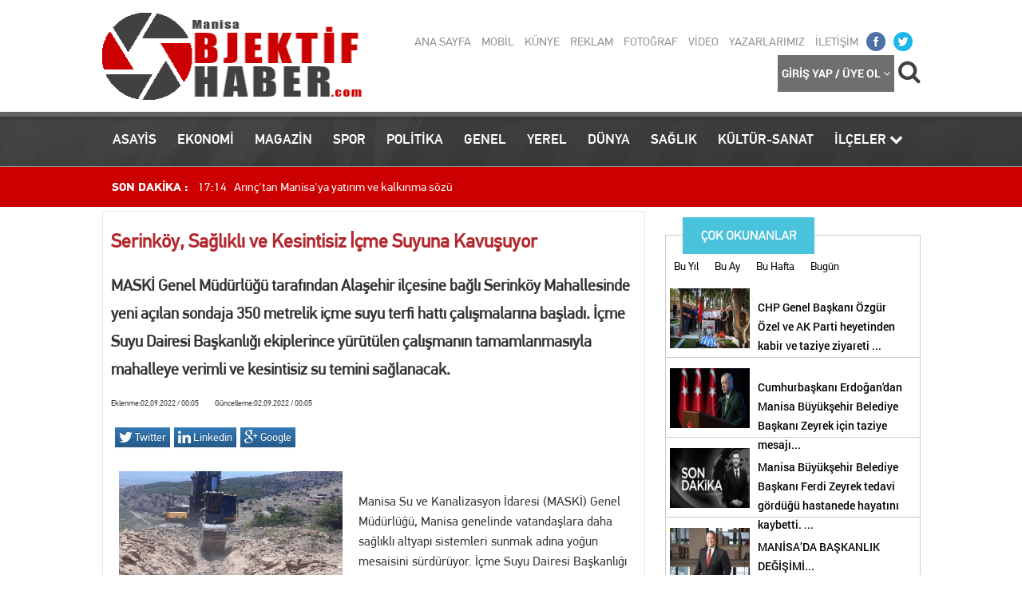

--- FILE ---
content_type: text/html; charset=utf-8
request_url: https://manisaobjektifhaber.com/51786-haber-serinkoy-saglikli-ve-kesintisiz-icme-suyuna-kavusuyor-
body_size: 6861
content:

<!DOCTYPE html PUBLIC "-//W3C//DTD XHTML 1.0 Transitional//EN" "http://www.w3.org/TR/xhtml1/DTD/xhtml1-transitional.dtd">
<html prefix="og: http://ogp.me/ns#">
<head>
<meta http-equiv="Content-Type" content="text/html; charset=utf-8" />
<meta name="viewport" content="width=device-width, initial-scale=0, maximum-scale=1, user-scalable=yes">
<title>Serinköy, Sağlıklı ve Kesintisiz İçme Suyuna Kavuşuyor </title>





<meta name="author" content="Manisa Objektif Haber" />
<meta name="copyright" content= "copyright 2015 Atölye 45" />
<meta property="fb:admins" content=""> 
<meta property="og:site_name" content="Manisa Objektif Haber"/> 
<meta property="og:url" content="http://manisaobjektifhaber.com/51786-haber-serinkoy-saglikli-ve-kesintisiz-icme-suyuna-kavusuyor-" />
<meta property="og:type" content="article" />
<meta property="og:title" content="Serinköy, Sağlıklı ve Kesintisiz İçme Suyuna Kavuşuyor " />
<meta property="og:description" content="MASKİ Genel Müdürlüğü tarafından Alaşehir ilçesine bağlı Serinköy Mahallesinde yeni açılan sondaja 350 metrelik içme suyu terfi hattı çalışmalarına başladı. İçme Suyu Dairesi Başkanlığı ekiplerince yürütülen çalışmanın tamamlanmasıyla mahalleye verimli ve kesintisiz su temini sağlanacak. 
" />
<meta property="og:image" content="http://manisaobjektifhaber.com/xxr/haberler/1662066349.jpg" />
<meta name="twitter:domain" content="http://manisaobjektifhaber.com/"/> 
<meta name="twitter:site" content="Manisa Objektif Haber"/> 
<meta name="twitter:title" content="Serinköy, Sağlıklı ve Kesintisiz İçme Suyuna Kavuşuyor "> 
<meta name="twitter:description" content="MASKİ Genel Müdürlüğü tarafından Alaşehir ilçesine bağlı Serinköy Mahallesinde yeni açılan sondaja 350 metrelik içme suyu terfi hattı çalışmalarına başladı. İçme Suyu Dairesi Başkanlığı ekiplerince yürütülen çalışmanın tamamlanmasıyla mahalleye verimli ve kesintisiz su temini sağlanacak. 
"/> 
<meta name="twitter:image:src" content="http://manisaobjektifhaber.com/xxr/haberler/1662066349.jpg"/>
<meta name="keywords" content="MANİSA,Alaşehir,GENEL,Serinköy, Sağlıklı ve Kesintisiz İçme Suyuna Kavuşuyor ,Serinköy Mahallesi,Alaşehir,MASKİ" />
<meta name="description" content="MASKİ Genel Müdürlüğü tarafından Alaşehir ilçesine bağlı Serinköy Mahallesinde yeni açılan sondaja 350 metrelik içme suyu terfi hattı çalışmalarına başladı. İçme Suyu Dairesi Başkanlığı ekiplerince yürütülen çalışmanın tamamlanmasıyla mahalleye verimli ve kesintisiz su temini sağlanacak. 
" />
<meta http-equiv="refresh" content="800" />
<meta name="robots" CONTENT="all"/>
<link rel="shortcut icon" href="favicon.ico"/>
    <link rel="canonical" href="http://manisaobjektifhaber.com/51786-haber-serinkoy-saglikli-ve-kesintisiz-icme-suyuna-kavusuyor-"/>
    <link rel="image_src" type="image/jpeg" href="http://manisaobjektifhaber.com/xxr/haberler/1662066349.jpg" />
    <meta itemprop="headline" content="Serinköy, Sağlıklı ve Kesintisiz İçme Suyuna Kavuşuyor " />
    <meta itemprop="thumbnailUrl" content=""http://manisaobjektifhaber.com/xxr/haberler/1662066349.jpg" />
    <meta itemprop="articleSection" content=""MASKİ Genel Müdürlüğü tarafından Alaşehir ilçesine bağlı Serinköy Mahallesinde yeni açılan sondaja 350 metrelik içme suyu terfi hattı çalışmalarına başladı. İçme Suyu Dairesi Başkanlığı ekiplerince yürütülen çalışmanın tamamlanmasıyla mahalleye verimli ve kesintisiz su temini sağlanacak. 
" name="section" />
    <meta itemprop="image" content=""http://manisaobjektifhaber.com/xxr/haberler/1662066349.jpg" />
    <meta itemprop="genre" content="news" name="medium" />
    <meta itemprop="inLanguage" content="tr-TR" />
    <meta itemprop="keywords" content="" name="MANİSA,Alaşehir,GENEL,Serinköy, Sağlıklı ve Kesintisiz İçme Suyuna Kavuşuyor ,Serinköy Mahallesi,Alaşehir,MASKİ" />

<meta name="google-site-verification" content="6OuUXd5ZVwuzHsoDNue0yRUIcpq7qm0lwaA8I5_NiqQ" />

<script src="js/ie-emulation.js"></script> 
<script src="js/ie10-viewport.js"></script>      
<link rel="stylesheet" href="https://maxcdn.bootstrapcdn.com/bootstrap/3.3.5/css/bootstrap.min.css"/>
<link rel="stylesheet" href="https://maxcdn.bootstrapcdn.com/bootstrap/3.3.5/css/bootstrap-theme.min.css"/>
<link rel="stylesheet" href="https://maxcdn.bootstrapcdn.com/font-awesome/4.4.0/css/font-awesome.min.css"/>

<script src="https://ajax.googleapis.com/ajax/libs/jquery/1.11.3/jquery.min.js"></script>
<script src="https://maxcdn.bootstrapcdn.com/bootstrap/3.3.5/js/bootstrap.min.js"></script>

    <!--[if lt IE 9]>
      <script src="https://oss.maxcdn.com/html5shiv/3.7.2/html5shiv.min.js"></script>
      <script src="https://oss.maxcdn.com/respond/1.4.2/respond.min.js"></script>
    <![endif]-->
<link rel="stylesheet" type="text/css" href="http://ajax.googleapis.com/ajax/libs/jqueryui/1/themes/ui-lightness/jquery-ui.css" />  


<link href="css/font.css" rel="stylesheet" type="text/css" />
<link href="css/img.css" rel="stylesheet" type="text/css" />
<link href="fancy/jquery.fancybox.css?v=2.1.5" rel="stylesheet" type="text/css" />

<script src="js/lazy.load.min.js"></script>
<script type="text/javascript" src="fancy/jquery.fancybox.js?v=2.1.5"></script> 
<script src="js/getshares.min.js" type="text/javascript"></script>
<script src="js/jquery.backstretch.js"></script>
<script src="js/webhmi.js"></script>

<script async src="https://www.googletagmanager.com/gtag/js?id=UA-157569473-1"></script>
<script>
  window.dataLayer = window.dataLayer || [];
  function gtag(){dataLayer.push(arguments);}
  gtag('js', new Date());

  gtag('config', 'UA-157569473-1');
</script>
<script async src="https://pagead2.googlesyndication.com/pagead/js/adsbygoogle.js?client=ca-pub-5995279947272193"
     crossorigin="anonymous"></script><link href="css/webmhi.css" rel="stylesheet" type="text/css" />


</head>

<body>




<header class="top-bar"> 
    <div class="container">
    <div class="back">
   	  <a href="/"><img class="logo" src="img/1450992718.png" title="Manisa Objektif Haber"></a>
      <div class="headsag">
      
      	<div class="topmenu">
            <a target="_blank" href="https://twitter.com/ObjektifH" class=" twbuton"></a>
            <a target="_blank" href="https://www.facebook.com/manisaobjektifhaber" class=" fbbuton"></a>
            <a  href="/" class="">ANA SAYFA</a>
            <a  href="mbl" class="">MOBİL</a>
            <a target="_blank" href="Kunye" class="">KÜNYE</a>
            <a target="_blank" href="Reklam" class="">REKLAM</a>
            <a target="_blank" href="FotoGaleri" class="">FOTOĞRAF</a>
            <a target="_blank" href="VideoGaleri" class="">VİDEO</a>
            <a target="_blank" href="Yazarlar" class="">YAZARLARIMIZ</a>
            <a target="_blank" href="Iletisim" class="">İLETİŞİM</a>
      	</div>
        
        
        <div class="hvd">

		
        <div class="t5" style="width:198px; float:right; height:36px;">
		<a id="buyutec" class="pull-right" style="font-size:30px; margin-top:5px; margin-left:5px;"><i class="fa fa-search"></i></a>
        
        	<div class="fb pull-right pd5 bc2">
            <a href="UyeGirisi" style="color:#FFF;">GİRİŞ YAP / ÜYE OL <i class="fa fa-angle-down"></i></a>
            </div>            
        </div>
        </div>
        
      </div>
    </div>
    </div>
</header>


<header class="katmenu">
<div class="container">
<a target="_blank" class="ktbtn" href="ASAYIS">ASAYİS</a>
<a target="_blank" class="ktbtn" href="EKONOMI">EKONOMİ</a>
<a target="_blank" class="ktbtn" href="MAGAZIN">MAGAZİN</a>
<a target="_blank" class="ktbtn" href="SPOR">SPOR</a>
<a target="_blank" class="ktbtn" href="POLITIKA">POLİTİKA</a>
<a target="_blank" class="ktbtn" href="GENEL">GENEL</a>
<a target="_blank" class="ktbtn" href="YEREL">YEREL</a>
<a target="_blank" class="ktbtn" href="DUNYA">DÜNYA</a>
<a target="_blank" class="ktbtn" href="SAGLIK">SAĞLIK</a>
<a target="_blank" class="ktbtn" href="KULTURSANAT">KÜLTÜR-SANAT</a>
<a class="ktbtn" onclick="$('#ilceler').toggle(300);$('#sondk').toggle(300);">İLÇELER <i class="fa fa-chevron-down"></i></a>
</div>
</header>


<header id="ilceler" class="sdk" style="display:none;">
<div class="container">
<a target="_blank" class="ilc" href="ahmetli">Ahmetli</a><a target="_blank" class="ilc" href="akhisar">Akhisar</a><a target="_blank" class="ilc" href="alasehir">Alaşehir</a><a target="_blank" class="ilc" href="demirci">Demirci</a><a target="_blank" class="ilc" href="golmarmara">Gölmarmara</a><a target="_blank" class="ilc" href="gordes">Gördes</a><a target="_blank" class="ilc" href="kirkagac">Kırkağaç</a><a target="_blank" class="ilc" href="koprubasi">Köprübaşı</a><a target="_blank" class="ilc" href="kula">Kula</a><a target="_blank" class="ilc" href="salihli">Salihli</a><a target="_blank" class="ilc" href="sarigol">Sarıgöl</a><a target="_blank" class="ilc" href="saruhanli">Saruhanlı</a><a target="_blank" class="ilc" href="selendi">Selendi</a><a target="_blank" class="ilc" href="soma">Soma</a><a target="_blank" class="ilc" href="sehzadeler">Şehzadeler</a><a target="_blank" class="ilc" href="turgutlu">Turgutlu</a><a target="_blank" class="ilc" href="yunusemre">Yunusemre</a></div>
</header>


<header id="sondk" class="sdk">
<div class="container">
<div class="fpb" style=" float:left; width:120px; line-height:50px; font-size:15px; color:#FFFFFF; text-align:center;">SON DAKİKA :</div>

<div id="lnews">
              <ul class="ulli">
<li class="sd1" style=""><a target="_blank" href="53230-haber-manisada-tir-faciasi-1-olu-biri-polis-2-yarali">17:38&nbsp;&nbsp;&nbsp;Manisa'da tır faciası: 1 ölü, biri polis 2 yaralı</a></li><li class="sd2" style=""><a target="_blank" href="53229-haber-arinctan-manisaya-yatirim-ve-kalkinma-sozu">17:14&nbsp;&nbsp;&nbsp;Arınç'tan Manisa'ya yatırım ve kalkınma sözü</a></li><li class="sd3" style=""><a target="_blank" href="53228-haber-ak-partili-arinctan-terorle-mucadelede-birlik-ve-kararlilik-mesaji">16:28&nbsp;&nbsp;&nbsp;AK Partili Arınç'tan Terörle Mücadelede Birlik ve Kararlılık Mesajı</a></li><li class="sd4" style=""><a target="_blank" href="53227-haber-manisada-tarihi-eser-operasyonu">20:38&nbsp;&nbsp;&nbsp;Manisa'da tarihi eser operasyonu</a></li><li class="sd5" style=""><a target="_blank" href="53226-haber-manisada-saglik-hizmetlerinde-buyuk-atilim">19:47&nbsp;&nbsp;&nbsp;Manisa'da sağlık hizmetlerinde büyük atılım</a></li><li class="sd6" style=""><a target="_blank" href="53225-haber-akhisar-ilcemizde-devam-etmekte-olan-orman-yanginina-havadan-ve-karadan-mudahale-devam-ediyor">14:23&nbsp;&nbsp;&nbsp;Akhisar İlçemizde devam etmekte olan orman yangınına havadan ve karadan müdahale devam edi</a></li><li class="sd7" style=""><a target="_blank" href="53224-haber-manisa-akhisardaki-orman-yanginina-karsi-devletin-tum-imkanlari-seferber-edildi">23:23&nbsp;&nbsp;&nbsp;Manisa Akhisar’daki Orman Yangınına Karşı Devletin Tüm İmkanları Seferber Edildi</a></li><li class="sd8" style=""><a target="_blank" href="53223-haber-vali-ozkan-akhisarda-yangin-bolgesinde">20:47&nbsp;&nbsp;&nbsp;Vali Özkan, Akhisar'da Yangın Bölgesinde'</a></li><li class="sd9" style=""><a target="_blank" href="53222-haber-mucahit-arinc-yangina-karsi-tum-imkanlar-seferber">14:31&nbsp;&nbsp;&nbsp;Mücahit Arınç: Yangına Karşı Tüm İmkânlar Seferber</a></li><li class="sd10" style=""><a target="_blank" href="53221-haber-ak-parti-manisa-eski-milletvekili-ismail-bilen-hayatini-kaybetti">16:54&nbsp;&nbsp;&nbsp;AK Parti Manisa Eski Milletvekili İsmail Bilen Hayatını Kaybetti</a></li><li class="sd11" style=""><a target="_blank" href="53220-haber-">18:21&nbsp;&nbsp;&nbsp;Mücahit Arınç’tan Dutlulu’ya İlk Mesaj: “Şehrin Menfaati Siyasetin Üzerindedir”</a></li><li class="sd12" style=""><a target="_blank" href="53219-haber-manisada-baskanlik-degisimi">16:04&nbsp;&nbsp;&nbsp;MANİSA’DA BAŞKANLIK DEĞİŞİMİ</a></li><li class="sd13" style=""><a target="_blank" href="53218-haber-chp-genel-baskani-ozgur-ozel-ve-ak-parti-heyetinden-kabir-ve-taziye-ziyareti-">16:44&nbsp;&nbsp;&nbsp;CHP Genel Başkanı Özgür Özel ve AK Parti heyetinden kabir ve taziye ziyareti </a></li><li class="sd14" style=""><a target="_blank" href="53217-haber-arinc-zeyreki-tbmm-kursusunden-andi">17:15&nbsp;&nbsp;&nbsp;Arınç, Zeyrek’i TBMM Kürsüsünden Andı</a></li><li class="sd15" style=""><a target="_blank" href="53216-haber-">00:07&nbsp;&nbsp;&nbsp;Bülent Arınç’tan Ferdi Zeyrek Paylaşımı: “Manisa, Evladını Yek Vücut Uğurladı”</a></li><li class="sd16" style=""><a target="_blank" href="53215-haber-manisa-baskan-ferdi-zeyreki-gozyaslari-icinde-son-yolculuguna-ugurladi">17:31&nbsp;&nbsp;&nbsp;Manisa Başkan Ferdi Zeyrek'i Gözyaşları İçinde Son Yolculuğuna Uğurladı</a></li><li class="sd17" style=""><a target="_blank" href="53214-haber-manisa-buyuksehir-belediye-baskani-ferdi-zeyrek-icin-belediye-onunde-gerceklestirilen-cenaze-toreni-duygusal-anlara-sahne-oldu">17:19&nbsp;&nbsp;&nbsp;Manisa Büyükşehir Belediye Başkanı Ferdi Zeyrek için belediye önünde gerçekleştirilen cena</a></li><li class="sd18" style=""><a target="_blank" href="53213-haber-cumhurbaskani-erdogandan-manisa-buyuksehir-belediye-baskani-zeyrek-icin-taziye-mesaji">03:26&nbsp;&nbsp;&nbsp;Cumhurbaşkanı Erdoğan'dan Manisa Büyükşehir Belediye Başkanı Zeyrek için taziye mesajı</a></li><li class="sd19" style=""><a target="_blank" href="53212-haber-manisa-buyuksehir-belediye-baskani-ferdi-zeyrek-tedavi-gordugu-hastanede-hayatini-kaybetti-">22:12&nbsp;&nbsp;&nbsp;Manisa Büyükşehir Belediye Başkanı Ferdi Zeyrek tedavi gördüğü hastanede hayatını kaybetti</a></li><li class="sd20" style=""><a target="_blank" href="53211-haber--cumhuriyet-halk-partisi-genel-baskani-ozgur-ozel-manisada-mersin-buyuksehir-belediye-baskani-vahap-secer-ile-birlikte-basin-aciklamasi-yapti-link-https-wetl-t-bv1jsrvt7m">16:11&nbsp;&nbsp;&nbsp; Cumhuriyet Halk Partisi Genel Başkanı Özgür Özel, Manisa’da Mersin Büyükşehir Belediye Ba</a></li>               </ul>
              </div>

</div>
</header>


<div class="sayfa" style="background:#FFF;  margin:0px auto; width:1056px;">





<div class="container t5">


<div class="sol detay">

<h1>Serinköy, Sağlıklı ve Kesintisiz İçme Suyuna Kavuşuyor </h1>
<h2>MASKİ Genel Müdürlüğü tarafından Alaşehir ilçesine bağlı Serinköy Mahallesinde yeni açılan sondaja 350 metrelik içme suyu terfi hattı çalışmalarına başladı. İçme Suyu Dairesi Başkanlığı ekiplerince yürütülen çalışmanın tamamlanmasıyla mahalleye verimli ve kesintisiz su temini sağlanacak. 
</h2>
<div style="float:left; width:100%; line-height:30px; color:$ccc; font-size:10px;">Eklenme:02.09.2022 / 00:05 &nbsp;&nbsp;&nbsp;&nbsp;&nbsp;&nbsp;&nbsp;&nbsp; Güncelleme:02.09.2022 / 00:05</div>
<div class="detaymetni">
<style>.sharei a{ padding-left:5px;padding-right:5px;}</style>	
<div style="float:left; width:100%; margin-top:10px; height:50px; font-size:14px;" class="sharei">



<a href="http://twitter.com/share?text=Serinköy, Sağlıklı ve Kesintisiz İçme Suyuna Kavuşuyor &url=http://manisaobjektifhaber.com/51786-haber-serinkoy-saglikli-ve-kesintisiz-icme-suyuna-kavusuyor-" onclick="window.open(this.href, 'twitter-share', 'width=550,height=235');return false;" class="btns btn-primary twitter-btn-tb" style="float:left; margin-left:5px;  margin-top:5px; margin-bottom:20px;" role="button"><i class="fa fa-twitter fa-lg"></i> Twitter</a>

<a href="https://www.linkedin.com/cws/share?url=http://manisaobjektifhaber.com/51786-haber-serinkoy-saglikli-ve-kesintisiz-icme-suyuna-kavusuyor-" style="float:left; margin-left:5px;  margin-top:5px; margin-bottom:20px;" onclick="window.open(this.href, 'linkedin-share', 'width=550,height=235');return false;" class="btns btn-primary linkedin-btn-tb" role="button"><i class="fa fa-linkedin fa-lg"></i> Linkedin</span></a>

<a href="https://plus.google.com/share?url=http://manisaobjektifhaber.com/51786-haber-serinkoy-saglikli-ve-kesintisiz-icme-suyuna-kavusuyor-" style="float:left;  margin-top:5px; margin-left:5px; margin-bottom:20px;" onclick="window.open(this.href, 'google-plus-share', 'width=490,height=530');return false;" class="btns btn-primary google-btn-tb"><i class="fa fa-google-plus fa-lg"></i> Google</span></a>




<script>(function(d, s, id) {
  var js, fjs = d.getElementsByTagName(s)[0];
  if (d.getElementById(id)) return;
  js = d.createElement(s); js.id = id;
  js.src = "//connect.facebook.net/tr_TR/sdk.js#xfbml=1&version=v2.5";
  fjs.parentNode.insertBefore(js, fjs);
}(document, 'script', 'facebook-jssdk'));</script>




<div class="fb-like" data-href="http://manisaobjektifhaber.com/51786-haber-serinkoy-saglikli-ve-kesintisiz-icme-suyuna-kavusuyor-" style="float:left;  margin-left:5px; margin-top:8px; margin-bottom:20px;" data-layout="button_count" data-action="like" data-show-faces="true" data-share="true"></div>





</div>
<div style="float:left;width:310px;"><img class="haberresmi1" src="http://manisaobjektifhaber.com/xxr/haberler/1662066349.jpg"/></div>
<p>&nbsp;</p>

<p>Manisa Su ve Kanalizasyon İdaresi (MASKİ) Genel M&uuml;d&uuml;rl&uuml;ğ&uuml;, Manisa genelinde vatandaşlara daha sağlıklı altyapı sistemleri sunmak adına yoğun mesaisini s&uuml;rd&uuml;r&uuml;yor. İ&ccedil;me Suyu Dairesi Başkanlığı ekipleri tarafından Alaşehir il&ccedil;esine bağlı <a target="_blank" href="http://www.manisaobjektifhaber.com/serinkoy-mahallesi">Serinköy Mahallesi</a>&rsquo;nde yeni a&ccedil;ılan sondaja i&ccedil;me suyu terfi hattı &ccedil;alışmaları başladı. 350 metrelik terfi hattı &ccedil;alışmasının tamamlanmasının ardından mahalleliye sağlıklı ve kesintisiz i&ccedil;me suyu temini yapılacak.&nbsp;</p>

<p><strong>Muhtar&rsquo;dan Başkan Erg&uuml;n&rsquo;e teşekk&uuml;r&nbsp;</strong></p>

<p>Serink&ouml;y Mahalle Muhtarı Mustafa Ak&ccedil;akaya, &ldquo;Mahallemizin yaşadığı su sorununa son veren B&uuml;y&uuml;kşehir Belediye Başkanımız Sayın Cengiz Erg&uuml;n&rsquo;e &ccedil;ok teşekk&uuml;r ediyorum. Kendisinden Allah razı olsun. Yetersiz gelen suyumuz MASKİ ekiplerinin titiz &ccedil;alışması ile sona erdi. Yeni a&ccedil;ılan sondajımıza da ilave hat &ccedil;ekilmeye başlandı. Hayırlısı ile tamamlanınca sağlıklı i&ccedil;me suyuna kavuşmuş olacağız&rdquo; dedi.&nbsp;</p>
</div>


<div  class="etiketler"><b>Etiketler :</b>&nbsp;<a target="_blank" href="http://www.manisaobjektifhaber.com/serinkoy-mahallesi">Serinköy Mahallesi</a>&nbsp;&nbsp;&nbsp;<a target="_blank" href="http://www.manisaobjektifhaber.com/alasehir">Alaşehir</a>&nbsp;&nbsp;&nbsp;<a target="_blank" href="http://www.manisaobjektifhaber.com/maski">MASKİ</a>&nbsp;&nbsp;</div>

<div class="resimler"><ul class="xresim"></ul></div>

<div style="float:left; width:100%; margin-top:10px; padding:10px; background:#eee;
    border-radius: 5px;
    -moz-border-radius: 5px;
    -webkit-border-radius: 5px;
">
<p style="float:left; font-size:16px; color:#fff; background:#00F; padding:10px; font-weight:bold;
    border-top-right-radius: 5px;
    border-top-left-radius: 5px;
    -moz-border-radius-topright: 5px;
    -moz-border-radius-topleft: 5px;
    -webkit-border-top-right-radius: 5px;
    -webkit-border-top-left-radius: 5px;
 ">Yorum Yazın :Misafir</p>
<form class="formsy" style=" float:left;width:100%; ">
<textarea name="yorum"  id="yorum" style="width:100%; height:80px;"></textarea>
<p style="float:left; font-size:12px; margin-top:10px; color:#b94a48; ">Yorumda İsminizin Çıkması İçin Üye Girişi Yapmalısınız</p>
<input name="x1" type="hidden" value="51786" />
<input name="x2xx" type="hidden" value="1" />
<input onclick="gonder();"  type="button" value="Yorum Gönder" class="btn btn-warning pull-right" style="float:right; margin-right:10px; margin-top:10px; width:150px;" />
</form>
</div>

<div style="float:left; width:100%; margin-top:10px; padding:10px; background:#f2dede; color:#b94a48; border-color: #eed3d7; font-size:14px; line-height:20px;
    border-radius: 5px;
    -moz-border-radius: 5px;
    -webkit-border-radius: 5px;
">
Dikkat! Suç teşkil edecek, yasadışı, tehditkar, rahatsız edici, hakaret ve küfür içeren, aşağılayıcı, küçük düşürücü, kaba, pornografik, ahlaka aykırı, kişilik haklarına zarar verici ya da benzeri niteliklerde içeriklerden doğan her türlü mali, hukuki, cezai, idari sorumluluk içeriği gönderen Üye/Üyeler'e aittir.
</div>






</div>

<div class="sag">

        
<div style="float:left; width:320px; margin-top:30px; height:454px; border-left:1px solid #CCC; border-right:1px solid #CCC; border-top:1px solid #CCC;">
<div style="float:left; width:100%; background:url(img/cokokunan.png); margin-top:-23px; height:46px;"></div>

<div style="float:left; width:100%; height:30px;">
<a class="coh" onclick="encok(365);">Bu Yıl</a>
<a class="coh" onclick="encok(30);">Bu Ay</a>
<a class="coh" onclick="encok(7);">Bu Hafta</a>
<a class="coh" onclick="encok(1);">Bugün</a>
</div>

<div class="clearfix"></div>

<div id="cokokunan">
<script>encok(365);</script>
</div>
</div>



</div>













</div>
</div>


<div class="container" style=" background:#cc0000; margin-top:30px; line-height:50px; color:#FFFFFF; font-size:13px; ">
    Copyright © 2015 ManisaObjektifHaber.com İHA abonesidir.
</div>

<div style="float:left; width:100%; background:#cc0000; margin-top:-50px; height:50px;">
</div>

<div class="clearfix"></div>


<div class="container" style=" background:#ededed; height:300px;">



    <div style="float:right; width:320px; margin-top:40px; text-align:right; color:#000;">
        <img style="width:90%; float:right;" src="img/1450992718.png"
            title="Manisa Objektif Haber">
        <dl style="float:left; width:100%; text-align:right; margin-top:20px;">
            www.ManisaObjektifHaber.com<br>info@ManisaObjektifHaber.com<br></dl>
    </div>

    <div style=" position:absolute; right:0px; margin-top:235px; line-height:45px; padding-left:20px; padding-right:20px; background:#6d6d6d;-webkit-border-top-left-radius: 22px;
-webkit-border-bottom-left-radius: 22px;
-moz-border-radius-topleft: 22px;
-moz-border-radius-bottomleft: 22px;
border-top-left-radius: 22px;
border-bottom-left-radius: 22px;">
        <a target="_blank" class="foot" href="/"><i class="fa fa-rss fs25"></i> Rss</a>
        <a target="_blank" class="foot" href="/"><i class="fa fa-mobile fs25"></i> Mobile</a>
        <a target="_blank" class="foot" href="https://twitter.com/ManisaObjektifHaber"><i
                class="fa fa-twitter fs25"></i> @ManisaObjektifHaber</a>
        <a target="_blank" class="foot" href="https://www.facebook.com/ManisaObjektifHaber/?fref=ts"><i
                class="fa fa-facebook-square fs25"></i> /ManisaObjektifHaber</a>
    </div>



    
        <div class="footermenu">
        <p></p>


			<a target="_blank" href="http://www.manisa.gov.tr/">Manisa Valiliği</a>
			
			<a target="_blank" href="http://www.manisa.bel.tr/">Manisa Büyükşehir Belediyesi</a>
			
			<a target="_blank" href="http://www.sehzadeler.bel.tr/">Şehzadeler Belediyesi</a>
			
			<a target="_blank" href="http://www.yunusemre.bel.tr/">Yunusemre Belediyesi</a>
			
			<a target="_blank" href="http://www.manisa.pol.tr/Sayfalar/default.aspx">Manisa Emniyet Müdürlüğü</a>
			
			<a target="_blank" href="http://www.bayar.edu.tr/anasayfa/index.php">Celal Bayar Üniversitesi</a>
			
			<a target="_blank" href="http://www.bik.gov.tr/">Basın İlan Kurumu</a>
			
			<a target="_blank" href="http://www.byegm.gov.tr/turkce">Basın Yayın EGM</a>
			
			<a target="_blank" href="http://www.iha.com.tr/">İhlas Haber Ajansı</a>
			<p></p><p></p>       
        </div>
        <div class="footermenu">
        <p>Kurumsal</p>

<p></p>
			<a target="_blank" href="http://www.manisaobjektifhaber.com/Kunye">Künye</a>
			
			<a target="_blank" href="http://www.manisaobjektifhaber.com/Iletisim">İletişim</a>
			
			<a target="_blank" href="http://www.manisaobjektifhaber.com/Reklam">Reklam</a>
			<p></p><p></p><p></p><p></p><p></p><p></p><p></p>       
        </div>
        <div class="footermenu">
        <p>Yayın İlkeleri</p>

<p></p><p>Yayın Meslek İlkelerine Uymaya Söz Vermiştir Yazıların Sorumluluğu Yazarlarına Aittir</p><p></p><p></p><p></p>       
        </div>
        <div class="footermenu">
        <p></p>

<p></p><p></p><p></p><p></p><p></p>       
        </div>
</div>


<div class="clearfix"></div>

<div style="float:left; width:100%; background:#ededed; margin-top:-300px; height:300px;">
    <div style="float:right; margin-top:235px; height:45px; width:50%; background:#6d6d6d;"></div>
</div>




    
    <script>
    
    var ww = ($(window).width() - 1027) / 2;


    $('.rksol').css('width', ww);
    $('.rksag').css('width', ww);
    $('.rksol').show();
    $('.rksag').show();
    </script>

    <form id="arayin" action="ajx.php" enctype="multipart/form-data" method="post"
        style="position:fixed; left:calc(50% + 220px); top:130px;    z-index:2000000;">
        <div style="float:left; width:310px;">
            <input name="ARA" type="text" class="form-control"
                placeholder="Aramak İstediğimiz Kelimeyi Yazıp Entera Basınız" />
        </div>
    </form></body>
</html>

--- FILE ---
content_type: text/html; charset=utf-8
request_url: https://manisaobjektifhaber.com/encok.php
body_size: 473
content:
<a href="53218-haber-chp-genel-baskani-ozgur-ozel-ve-ak-parti-heyetinden-kabir-ve-taziye-ziyareti-"><img src="xxr/haberler/1749821916.jpeg"><dl>CHP Genel Başkanı Özgür Özel ve AK Parti heyetinden kabir ve taziye ziyareti ...</dl></a><a href="53213-haber-cumhurbaskani-erdogandan-manisa-buyuksehir-belediye-baskani-zeyrek-icin-taziye-mesaji"><img src="xxr/haberler/1749515118.jpeg"><dl>Cumhurbaşkanı Erdoğan'dan Manisa Büyükşehir Belediye Başkanı Zeyrek için taziye mesajı...</dl></a><a href="53212-haber-manisa-buyuksehir-belediye-baskani-ferdi-zeyrek-tedavi-gordugu-hastanede-hayatini-kaybetti-"><img src="xxr/haberler/1749496289.jpeg"><dl>Manisa Büyükşehir Belediye Başkanı Ferdi Zeyrek tedavi gördüğü hastanede hayatını kaybetti. ...</dl></a><a href="53219-haber-manisada-baskanlik-degisimi"><img src="xxr/haberler/1750079025.jpeg"><dl>MANİSA’DA BAŞKANLIK DEĞİŞİMİ...</dl></a>

--- FILE ---
content_type: text/html; charset=utf-8
request_url: https://www.google.com/recaptcha/api2/aframe
body_size: 265
content:
<!DOCTYPE HTML><html><head><meta http-equiv="content-type" content="text/html; charset=UTF-8"></head><body><script nonce="isEPasUDeJ9lDpGZb3iTRg">/** Anti-fraud and anti-abuse applications only. See google.com/recaptcha */ try{var clients={'sodar':'https://pagead2.googlesyndication.com/pagead/sodar?'};window.addEventListener("message",function(a){try{if(a.source===window.parent){var b=JSON.parse(a.data);var c=clients[b['id']];if(c){var d=document.createElement('img');d.src=c+b['params']+'&rc='+(localStorage.getItem("rc::a")?sessionStorage.getItem("rc::b"):"");window.document.body.appendChild(d);sessionStorage.setItem("rc::e",parseInt(sessionStorage.getItem("rc::e")||0)+1);localStorage.setItem("rc::h",'1769581072939');}}}catch(b){}});window.parent.postMessage("_grecaptcha_ready", "*");}catch(b){}</script></body></html>

--- FILE ---
content_type: application/javascript
request_url: https://manisaobjektifhaber.com/js/webhmi.js
body_size: 1753
content:
jQuery.tt = function(interval, callback) {
    var interval = interval || 100;
    if (!callback) {
        return false;
    }
    _timer = function(interval, callback) {
        this.stop = function() {
            clearInterval(self.id);
        };
        this.internalCallback = function() {
            callback(self);
        };
        this.reset = function(val) {
            if (self.id) {
                clearInterval(self.id);
            }
            var val = val || 100;
            this.id = setInterval(this.internalCallback, val);
        };
        this.interval = interval;
        this.id = setInterval(this.internalCallback, this.interval);
        var self = this;
    };
    return new _timer(interval, callback);
};



$(document).ready(function() {

$('#arayin').hide();
var relX;
var relY;
var arasay=0;
var asy=0;

    $.tt(1000,function(){
		
        if (arasay=1) {
			asy++;
            if (asy >= 20) { 
			arasay=0;
			asy=0;
			$('#arayin').hide();
			}                           
       }
    });
	

$( document ).on( "mousemove", function( event ) {
     relX=event.pageX-310;
   	 relY=event.pageY;
});

$('#buyutec').click(function(e){
   //$('#arayin').css('left',relX);
   //$('#arayin').css('top',relY);   
   $('#arayin').toggle();
   asy=0;
});


var ln1=0;
var ln2=0;



    var lnews = false;
    $('#lnews').hover(function(){
        lnews = true;
    },function(){
        lnews = false;
    });

	

    $.tt(3000,function(){
		
        if (!lnews) {
			
		   ln1++;
            if (ln1 == 20) { ln1 = 0; }
			ln2=(ln1*50)*-1;
			$( ".sd1" ).animate({ "margin-top":+ln2+"px" }, "slow" );                           
       }
    });
	



$('#uzunmanset').carousel({  interval: 3000})
$('#ucmyCarousel').carousel({  interval: 3000})
$('#ftmyCarousel').carousel({  interval: 3000})
$('#vdmyCarousel').carousel({  interval: 3000})
$('#ygmyCarousel').carousel({  interval: 3000})
$('#ugmyCarousel').carousel({  interval: 3000})


$('#ucmyCarousel .item').each(function(){
  var next = $(this).next();
  if (!next.length) {
    next = $(this).siblings(':first');
  }
  next.children(':first-child').clone().appendTo($(this));
  
  if (next.next().length>0) {
    next.next().children(':first-child').clone().appendTo($(this));
  }
  else {
  	$(this).siblings(':first').children(':first-child').clone().appendTo($(this));
  }
});


$('#ftmyCarousel .item').each(function(){
  var nextft = $(this).next();
  if (!nextft.length) {
    nextft = $(this).siblings(':first');
  }
  nextft.children(':first-child').clone().appendTo($(this));
  
  if (nextft.next().length>0) {
    nextft.next().children(':first-child').clone().appendTo($(this));
  }
  else {
  	$(this).siblings(':first').children(':first-child').clone().appendTo($(this));
  }
});

$('#vdmyCarousel .item').each(function(){
  var nextvd = $(this).next();
  if (!nextvd.length) {
    nextvd = $(this).siblings(':first');
  }
  nextvd.children(':first-child').clone().appendTo($(this));
  
  if (nextvd.next().length>0) {
    nextvd.next().children(':first-child').clone().appendTo($(this));
  }
  else {
  	$(this).siblings(':first').children(':first-child').clone().appendTo($(this));
  }
});



$('#ygmyCarousel .item').each(function(){
  var nextyg = $(this).next();
  if (!nextyg.length) {
    nextyg = $(this).siblings(':first');
  }
  nextyg.children(':first-child').clone().appendTo($(this));
});


$('#ugmyCarousel .item').each(function(){
  var nextug = $(this).next();
  if (!nextug.length) {
    nextug = $(this).siblings(':first');
  }
  nextug.children(':first-child').clone().appendTo($(this));
});




$('.anamanset').hide();
$('.anamanset').first().show();

var ams1=1;
var ams2=$('.an').last().attr('id');
$('.an').first().addClass('m1cur');



		
    var amns = false;
	
    $('#manset1').hover(function(){
        amns = true;
    },function(){
        amns = false;
    });		
			
    $('.an').hover(function(){ 
            ams1 = $(this).attr('id');
            $('.anamanset').hide();
            $('.am'+ams1).show();
            $('.an').removeClass('m1cur');
            $(this).addClass('m1cur');
        },function(){ 
    });

	
    $.tt(2000,function(){
        if (!amns) {
				$('.anamanset').hide();
				ams1 = $('.m1cur').attr('id');
				ams1++;
				if (ams1 >ams2) { ams1 = 1; }
				$('.am'+ams1).show();
				$('.an').removeClass('m1cur');
				$('.an'+ams1).addClass('m1cur');
       }
    });










$('.yanmanset').hide();
$('.yanmanset').first().show();

var axs1=1;
var axs2=$('.asx').last().attr('id');
$('.asx').first().addClass('m2cur');



		
    var axns = false;
	
    $('#manset2').hover(function(){
        axns = true;
    },function(){
        axns = false;
    });		
			
    $('.asx').hover(function(){ 
            axs1 = $(this).attr('id');
            $('.yanmanset').hide();
            $('.ax'+axs1).show();
            $('.asx').removeClass('m2cur');
            $(this).addClass('m2cur');
        },function(){ 
    });

	
    $.tt(2000,function(){
        if (!axns) {
				$('.yanmanset').hide();
				axs1 = $('.m2cur').attr('id');
				axs1++;
				if (axs1 >axs2) { axs1 = 1; }
				$('.ax'+axs1).show();
				$('.asx').removeClass('m2cur');
				$('.asx'+axs1).addClass('m2cur');
       }
    });







	



$('.normalhaber').hide();
$('.normalhaber').first().show();

var ns1=1;
var ns2=$('.nsh').last().attr('id');
$('.nsh').first().addClass('ncur');



		
    var ans = false;
	
    $('#nhaber').hover(function(){
        ans = true;
    },function(){
        ans = false;
    });		
			
    $('.nsh').hover(function(){ 
            ns1 = $(this).attr('id');
            $('.normalhaber').hide();
            $('.qm'+ns1).show();
            $('.nsh').removeClass('ncur');
            $(this).addClass('ncur');
        },function(){ 
    });

	
    $.tt(2000,function(){
        if (!ans) {
				$('.normalhaber').hide();
				ns1 = $('.ncur').attr('id');
				ns1++;
				if (ns1 >ns2) { ns1 = 1; }
				$('.qm'+ns1).show();
				$('.nsh').removeClass('ncur');
				$('.nsh'+ns1).addClass('ncur');
       }
    });







	
	





	



$('.sporhaber').hide();
$('.sporhaber').first().show();

var ss1=1;
var ss2=$('.ssh').last().attr('id');
$('.ssh').first().addClass('scur');



		
    var sns = false;
	
    $('#shaber').hover(function(){
        sns = true;
    },function(){
        sns = false;
    });		
			
    $('.ssh').hover(function(){ 
            ss1 = $(this).attr('id');
            $('.sporhaber').hide();
            $('.sqm'+ss1).show();
            $('.ssh').removeClass('scur');
            $(this).addClass('scur');
        },function(){ 
    });

	
    $.tt(2000,function(){
        if (!sns) {
				$('.sporhaber').hide();
				ss1 = $('.scur').attr('id');
				ss1++;
				if (ss1 >ss2) { ss1 = 1; }
				$('.sqm'+ss1).show();
				$('.ssh').removeClass('scur');
				$('.ssh'+ss1).addClass('scur');
       }
    });






	



$('.msporhaber').hide();
$('.msporhaber').first().show();

var mss1=1;
var mss2=$('.mssh').last().attr('id');
$('.mssh').first().addClass('mscur');



		
    var msns = false;
	
    $('#mshaber').hover(function(){
        msns = true;
    },function(){
        msns = false;
    });		
			
    $('.mssh').hover(function(){ 
            mss1 = $(this).attr('id');
            $('.msporhaber').hide();
            $('.msqm'+mss1).show();
            $('.mssh').removeClass('mscur');
            $(this).addClass('mscur');
        },function(){ 
    });

	
    $.tt(2000,function(){
        if (!msns) {
				$('.msporhaber').hide();
				mss1 = $('.mscur').attr('id');
				mss1++;
				if (mss1 >mss2) { mss1 = 1; }
				$('.msqm'+mss1).show();
				$('.mssh').removeClass('mscur');
				$('.mssh'+mss1).addClass('mscur');
       }
    });







	
	
$('.xresim li a').fancybox();
$('.xresim li a').css('z-index','100000');	
	
});	



function galeri(gal)
{
	$.ajax(
		{
			type:"POST",
			url: "geleriler.php", 
			data:{gal:gal},
			success: function(veri)
				{ 
					$('#agaleri').empty();
					$('#agaleri').append(veri);					
				}
		}
	);
}

function encok(gun)
{
	$.ajax(
		{
			type:"POST",
			url: "encok.php", 
			data:{gun:gun},
			success: function(veri)
				{ 
					$('#cokokunan').empty();
					$('#cokokunan').append(veri);					
				}
		}
	);
}




function anketoyla(vv,xx,vx)
{
	$.ajax(
		{
			type:'POST',
			url: "ankt.php", 
			data:{vv:vv,vx:vx},
			success: function(veri)
				{ 
				$("#"+xx).empty(); 
				$("#"+xx).append(veri);
				}
		}
	);
}


function gonder()
{
	$.ajax(
		{
			type:"POST",
			url: "ajx.php", 
			data: $(".formsy").serialize(), 
			success: function(veri)
				{ 
				$('#yorum').val('');
				alert('Yorumunuz Eklenmiştir.Onay için Yönetici Bekliyor');
				}
		}
);
}


function sehirsec()
{
var xx=$('#sehir').val();
if(xx!='')
{
	var urlx='/'+xx;
window.location=urlx;
}
}